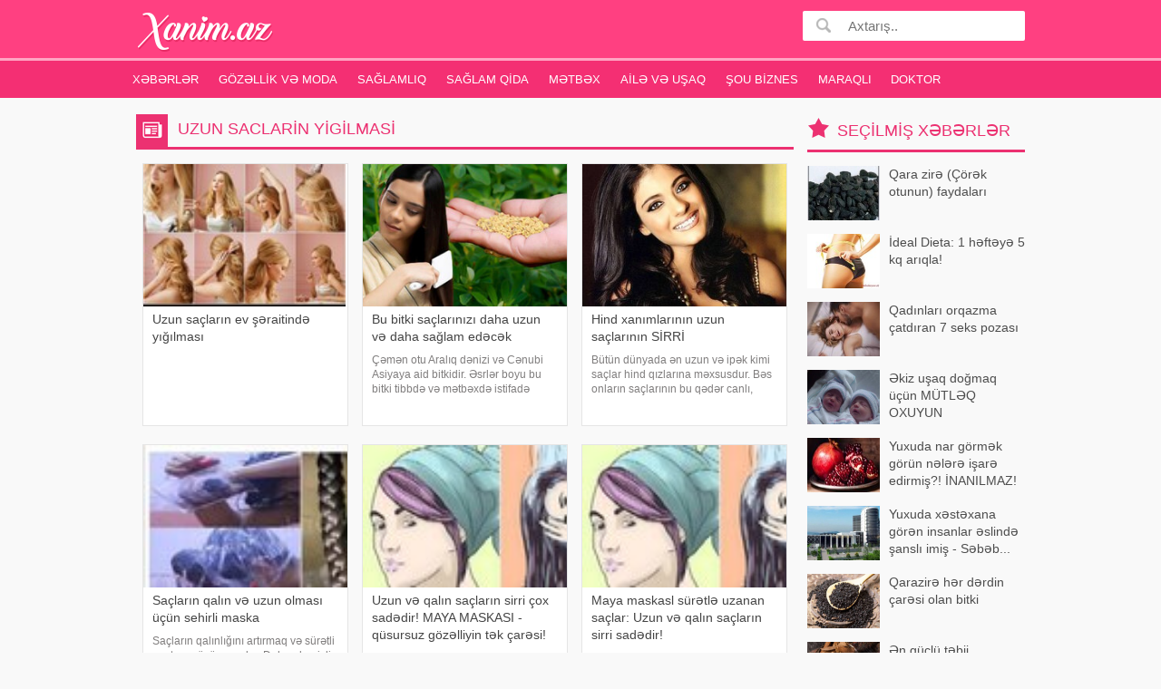

--- FILE ---
content_type: text/html;charset=utf-8
request_url: https://xanim.az/uzun+saclarin+yigilmasi
body_size: 8062
content:
<!DOCTYPE html>
<html lang="az"><head>
<title>uzun saclarin yigilmasi</title>
<meta http-equiv="content-type" content="text/html;charset=UTF-8" />
<meta http-equiv="X-UA-Compatible" content="IE=edge">
<meta name="viewport" content="width=device-width, initial-scale=1">
<meta name="description" content="uzun saclarin yigilmasi" /> 
<meta name="keyword" content="uzun saclarin yigilmasi " />
<meta property="og:title" content="uzun saclarin yigilmasi" /> 
<meta property="og:image" content="https://xanim.az/images/fbcover.jpg" />
<meta property="og:image:width" content="470" />
<meta property="og:image:height" content="265" />
<meta property="og:description" content="uzun saclarin yigilmasi" />
<meta property="og:site_name" content="Xanim.az" />
<meta property="og:locale" content="az_AZ" />
<meta property="og:type" content="article" />
<meta property="fb:app_id" content="482019618623092" />
<link rel="canonical" href="https://xanim.az/uzun+saclarin+yigilmasi" />

<meta name="google-site-verification" content="zlNQgI-93Jm6NRDu5nXfFIKgSm9Fc1Rgr4SVondIs_o" /><link href="/favicon.ico" rel="shortcut icon" type="image/x-icon" />

<link href="/allmini.css" rel="stylesheet"> <script src="/allmini.js" type="text/javascript"></script> </head><body>

<header>
<div id="header" class="navi clearfix"><div class="container">



<a class="logo" href="/" title="Xəbər saytı  Azərbaycan Xanımları Xəbərləri , Qadin Sayti, Gözəllik, Sağlamlıq, Ana və Uşaq" onclick="myga('home-alink');"><img src="/logo.png?2239e388d756fab3c838c9a9dcdc3106" /></a>

<a id="bolmeler" href="#bolmeler"></a>

<div id="butsearch" onclick="myga('top-searchbutton')"></div>

<form id="searchform" method="post" action="/search/">
<input id="inputsearch" type="text" name="query" value="" placeholder="Axtarış.." />
<input id="submitsearch" type="submit" name="submit" value=" " onclick="myga('search-main');" />
</form>



</div></div>

<div id="cats" class="cats clearfix"><div class="container">
<ul id="ulcats">
<li><a href="/xeberler/" title="Xəbərlər">Xəbərlər</a></li><li><a href="/gozellik-ve-moda-xeberleri/" title="Gözəllik və Moda">Gözəllik və Moda</a></li><li><a href="/saglamliq-xeberleri/" title="Sağlamlıq">Sağlamlıq</a></li><li><a href="/saglam-qida/" title="Sağlam qida">Sağlam qida</a></li><li><a href="/metbex-xeberleri/" title="Mətbəx">Mətbəx</a></li><li><a href="/aile-ve-usaq-xeberleri/" title="Ailə və Uşaq">Ailə və Uşaq</a></li><li><a href="/sou-biznes-xeberleri/" title="Şou Biznes">Şou Biznes</a></li><li><a href="/maraqli-xeberler/" title="Maraqlı">Maraqlı</a></li><li><a href="https://doktorinfo.az" title="Hekimler, Doktor sayti">Doktor</a></li></ul>
</div></div>
</header>
<div id="maincentr" class="container"> 
<div class="centerblok clearfix">
<h1>uzun saclarin yigilmasi</h1>
    <div class="searchnews_out clearfix"  id="prodwrap"> <div class="masart artbig"><a class="thumb_zoom" href="/uzun-saclarin-ev-seraitinde-yigilmasi-1297" title="Uzun saçların ev şəraitində yığılması"><div class="imgholder"><img src="/uploads/news/small_big_1383767439527a9d8f31545.jpg" alt="." /> </div><h3>Uzun saçların ev şəraitində yığılması</h3></a> <p class="artful"></p></div><div class="masart artbig"><a class="thumb_zoom" href="/bu-bitki-saclarinizi-daha-uzun-ve-daha-saglam-edecek-92289" title="Bu bitki saçlarınızı daha uzun və daha sağlam edəcək"><div class="imgholder"><img src="/uploads/news/ss_92289_260820246d27eba54cd401df358f1f57237ea060.jpg" alt="." /> </div><h3>Bu bitki saçlarınızı daha uzun və daha sağlam edəcək</h3></a> <p class="artful">Çəmən otu Aralıq dənizi və Cənubi Asiyaya aid bitkidir. Əsrlər boyu bu bitki tibbdə və mətbəxdə istifadə olunur. Çəmən otu zülal, vitamin, mineral və antioksidantlar da daxil olmaqla əsas qidalarla zəngindir. Bu toxumla</p></div><div class="masart artbig"><a class="thumb_zoom" href="/hind-xanimlarinin-uzun-saclarinin-sirri-42508" title="Hind xanımlarının uzun saçlarının SİRRİ"><div class="imgholder"><img src="/uploads/news/small_big_ghfjhg_400x400_faa41162c2744b7cbbfb74412b46fd01.jpg" alt="." /> </div><h3>Hind xanımlarının uzun saçlarının SİRRİ</h3></a> <p class="artful">Bütün dünyada ən uzun və ipək kimi saçlar hind qızlarına məxsusdur. Bəs onların saçlarının bu qədər canlı, parlaq və hamar olmasının səbəbi nədir? hind qadınlarının saça qulluq sirlərini sizinlə bölüşür. Aloe vera maskası</p></div><div class="masart artbig"><a class="thumb_zoom" href="/saclarin-qalin-ve-uzun-olmasi-ucun-sehirli-maska-25275" title="Saçların qalın və uzun olması üçün sehirli maska"><div class="imgholder"><img src="/uploads/news/small_big_VFGGGGG.JPG" alt="." /> </div><h3>Saçların qalın və uzun olması üçün sehirli maska</h3></a> <p class="artful">Saçların qalınlığını artırmaq və sürətli uzatmaq üçün maska. Daha əlverişli və ucuz resept:. Lazım olan ərzaqlar:. qatıq. bal. maya. Hazırlamçası və tədbiqi:. 2 çay qaşığı mayaya su və ya süd əlavə eləyib, 1 saat gözləyin</p></div><div class="masart artbig"><a class="thumb_zoom" href="/uzun-ve-qalin-saclarin-sirri-cox-sadedir-maya-maskasi-qusursuz-gozelliyin-tek-caresi-24916" title="Uzun və qalın saçların sirri çox sadədir! MAYA MASKASI - qüsursuz gözəlliyin tək çarəsi!"><div class="imgholder"><img src="/uploads/news/small_big_tt_43381.jpg" alt="." /> </div><h3>Uzun və qalın saçların sirri çox sadədir! MAYA MASKASI - qüsursuz gözəlliyin tək çarəsi!</h3></a> <p class="artful">xarici mətbuata istinadən təqdim edir: . Saçların tez uzanması üçün maska:. 2 xörək qaşığı maya. 1 desert qaşığı ilıq su. 2 xörək qaşığı soğan suyu. 1 xörək qaşığı badam yağı. 1 xörək qaşığı qaraçörəkotu yağı. Hazırlanmas</p></div><div class="masart artbig"><a class="thumb_zoom" href="/maya-maskasl-suretle-uzanan-saclar-uzun-ve-qalin-saclarin-sirri-sadedir-21423" title="Maya maskasl sürətlə uzanan saçlar: Uzun və qalın saçların sirri sadədir!"><div class="imgholder"><img loading="lazy" class="lazyload" data-src="/uploads/news/small_big_tt.JPG"  src="[data-uri]" alt="."   /></div><h3>Maya maskasl sürətlə uzanan saçlar: Uzun və qalın saçların sirri sadədir!</h3></a> <p class="artful">Saçların tez uzanması üçün maska:. 2 xörək qaşığı maya. 1 desert qaşığı ilıq su. 2 xörək qaşığı soğan suyu. 1 xörək qaşığı badam yağı. 1 xörək qaşığı qaraçörəkotu yağı. Hazırlanması və istifadəsi:. Maya suyun içində əridildikdə</p></div><div class="masart artbig"><a class="thumb_zoom" href="/maya-maskasi-suretle-uzanan-saclar-uzun-ve-qalin-saclarin-sirri-sadedir-20731" title="Maya maskası sürətlə uzanan saçlar: Uzun və qalın saçların sirri sadədir!"><div class="imgholder"><img loading="lazy" class="lazyload" data-src="/uploads/news/small_big_ddd_685431.jpg"  src="[data-uri]" alt="."   /></div><h3>Maya maskası sürətlə uzanan saçlar: Uzun və qalın saçların sirri sadədir!</h3></a> <p class="artful">Saçların tez uzanması üçün maska:. 2 xörək qaşığı maya. 1 desert qaşığı ilıq su. 2 xörək qaşığı soğan suyu. 1 xörək qaşığı badam yağı. 1 xörək qaşığı qaraçörəkotu yağı. Hazırlanması və istifadəsi:. Maya suyun içində əridildikdə</p></div><div class="masart artbig"><a class="thumb_zoom" href="/gur-ve-uzun-saclarin-sirri-sehrli-sampun-20267" title="Gur və uzun saçların sirri SEHRLİ ŞAMPUN"><div class="imgholder"><img loading="lazy" class="lazyload" data-src="/uploads/news/small_big_XX.JPG"  src="[data-uri]" alt="."   /></div><h3>Gur və uzun saçların sirri SEHRLİ ŞAMPUN</h3></a> <p class="artful">Sehirli şampun. Qalın, parlaq, qeyri-adi gözəl saçların sirrini siznlə bölüşmək istəyirəm. Bunun sirri sadə, lakin təsirlidir. 10 mumiya tableti götürüb, şampunla qarışdırın. Şampun tündləşəcək, amma belədə olmalıdır. Başınız</p></div><div class="masart artbig"><a class="thumb_zoom" href="/saclarin-qalin-ve-uzun-olmasi-ucun-sehirli-maska-19113" title="Saçların qalın və uzun olması üçün sehirli maska"><div class="imgholder"><img loading="lazy" class="lazyload" data-src="/uploads/news/small_big_Snimok_533620.jpg"  src="[data-uri]" alt="."   /></div><h3>Saçların qalın və uzun olması üçün sehirli maska</h3></a> <p class="artful">Saçların qalınlığını artırmaq və sürətli uzatmaq üçün maska. Daha əlverişli və ucuz resept:. Lazım olan ərzaqlar:. qatıq. bal. maya. Hazırlamçası və tədbiqi:. 2 çay qaşığı mayaya su və ya süd əlavə eləyib, 1 saat gözləyin</p></div><div class="masart artbig"><a class="thumb_zoom" href="/gur-ve-uzun-saclarin-sirri-sehirli-sanpun-19147" title="Gur və uzun saçların sirri sehirli şanpun"><div class="imgholder"><img loading="lazy" class="lazyload" data-src="/uploads/news/small_big_Snimok_916331.jpg"  src="[data-uri]" alt="."   /></div><h3>Gur və uzun saçların sirri sehirli şanpun</h3></a> <p class="artful">Sehirli şampun. Qalın, parlaq, qeyri-adi gözəl saçların sirrini siznlə bölüşmək istəyirəm. Bunun sirri sadə, lakin təsirlidir. 10 mumiya tableti götürüb, şampunla qarışdırın. Şampun tündləşəcək, amma belədə olmalıdır. Başınız</p></div><div class="masart artbig"><a class="thumb_zoom" href="/saclarin-ev-seraitinde-ferqli-formalarda-yigilmasi-1743" title="Saçların ev şəraitində fərqli formalarda yığılması"><div class="imgholder"><img loading="lazy" class="lazyload" data-src="/uploads/news/small_wedding-updo1.jpg"  src="[data-uri]" alt="."   /></div><h3>Saçların ev şəraitində fərqli formalarda yığılması</h3></a> <p class="artful"></p></div><div class="masart artbig"><a class="thumb_zoom" href="/saclarina-qiyan-zeyneb-bilin-ki-her-kese-qiyar-97180" title="Saçlarına qıyan Zeynəb, bilin ki, hər kəsə qıyar"><div class="imgholder"><img loading="lazy" class="lazyload" data-src="/uploads/news/ss_97180_25072025e4dac8f8763798c72d794df34a055cf6.jpg"  src="[data-uri]" alt="."   /></div><h3>Saçlarına qıyan Zeynəb, bilin ki, hər kəsə qıyar</h3></a> <p class="artful">Müğənni Zeynəb Həsəni yeni tərzi ilə gündəm olub. xəbər verir ki, o uzun saçlarını qısa kəsdirərək görünüşündə köklü dəyişiklik edib. Yeni görünüşü ilə &quot;Xəzər axşamı&quot;nda qonaq olan sənətçi, açıqlaması ilə də diqqə</p></div><div class="masart artbig"><a class="thumb_zoom" href="/saclarin-tez-tez-yaglanmasinin-5-sebebi-92169" title="Saçların tez-tez yağlanmasının 5 SƏBƏBİ"><div class="imgholder"><img loading="lazy" class="lazyload" data-src="/uploads/news/ss_92169_200820241497ea514e6af43dba32dc33b06d038c.jpg"  src="[data-uri]" alt="."   /></div><h3>Saçların tez-tez yağlanmasının 5 SƏBƏBİ</h3></a> <p class="artful">Qadın gözəlliyinin əsas elementlərindən biri saçlardır. Hər bir qadın istəyir ki, gur və parlaq saçları ilə daim diqqəti öz üzərinə çəksin. Amma bəzi səbəblərdən saçlar öz canlılığını itirir və tez-tez yumağımıza baxmayara</p></div><div class="masart artbig"><a class="thumb_zoom" href="/saclarin-daranmasi-zamani-tokulmeye-sebeb-olan-sehvler-92099" title="Saçların daranması zamanı tökülməyə səbəb olan səhvlər"><div class="imgholder"><img loading="lazy" class="lazyload" data-src="/uploads/news/ss_92099_17082024bd2e7a788a8617d72181f5429b4fc9f9.jpg"  src="[data-uri]" alt="."   /></div><h3>Saçların daranması zamanı tökülməyə səbəb olan səhvlər</h3></a> <p class="artful">Saçları uclardan köklərə doğru daramaq saç tökülməsinə səbəb ola bilər və onların qırılma ehtimalını artırar. -a istinadən bildirir ki, bu barədə ABŞ-dan olan trixoloq Melissa Mallam xəbərdarlıq edib. Onun sözlərinə görə</p></div><div class="masart artbig"><a class="thumb_zoom" href="/saclarin-daranmasi-zamani-tokulmeye-sebeb-olan-sehvler-trixoloqdan-tovsiyeler-92085" title="Saçların daranması zamanı tökülməyə səbəb olan səhvlər: Trixoloqdan TÖVSİYƏLƏR"><div class="imgholder"><img loading="lazy" class="lazyload" data-src="/uploads/news/ss_92085_16082024bd2e7a788a8617d72181f5429b4fc9f9.jpg"  src="[data-uri]" alt="."   /></div><h3>Saçların daranması zamanı tökülməyə səbəb olan səhvlər: Trixoloqdan TÖVSİYƏLƏR</h3></a> <p class="artful">Saçları uclardan köklərə doğru daramaq saç tökülməsinə səbəb ola bilər və onların qırılma ehtimalını artırar.   -a istinadən xəbər verir ki, bu barədə ABŞ-dan olan trixoloq Melissa Mallam xəbərdarlıq edib. Onun sözlərin</p></div><div class="masart artbig"><a class="thumb_zoom" href="/saclarinizi-saglam-sekilde-uzadan-6-qida-maddesi-91919" title="Saçlarınızı sağlam şəkildə uzadan 6 qida maddəsi"><div class="imgholder"><img loading="lazy" class="lazyload" data-src="/uploads/news/ss_91919_050820243377fa560b8825fb356efa5277545e28.jpg"  src="[data-uri]" alt="."   /></div><h3>Saçlarınızı sağlam şəkildə uzadan 6 qida maddəsi</h3></a> <p class="artful">Uzun və sağlam saçlara sahib olmaq bir çox insanın arzusudur, lakin düzgün qidalanma böyük fərq yarada bilər.   -a istinadən xəbər verir ki, pəhrizinizə müəyyən qidaların əlavə edilməsi saçlarınızın daha sürətli uzanmasın</p></div><div class="masart artbig"><a class="thumb_zoom" href="/kecellikden-qurtulus-saclarin-uzanmasini-suretlendiren-tebii-vasite-91867" title="Keçəllikdən qurtuluş: Saçların uzanmasını sürətləndirən təbii vasitə"><div class="imgholder"><img loading="lazy" class="lazyload" data-src="/uploads/news/ss_91867_0108202447c4febc9307888569abc94fbba50fa1.jpg"  src="[data-uri]" alt="."   /></div><h3>Keçəllikdən qurtuluş: Saçların uzanmasını sürətləndirən təbii vasitə</h3></a> <p class="artful">Alimlər təsadüfən keçəlliyin yeni müalicə yolunu kəşf ediblər. Belə ki, orqanizmdə mövcud olan təbii şəkərin (2dDR) saç uzanmasına kömək edə biləcəyi aşkar olunub. -a istinadən bildirir ki, bu barədə Şeffild Universitet</p></div><div class="masart artbig"><a class="thumb_zoom" href="/parlaq-ve-guclu-saclarin-sirri-aciqlandi-foto-91653" title="Parlaq və güclü saçların sirri açıqlandı - FOTO"><div class="imgholder"><img loading="lazy" class="lazyload" data-src="/uploads/news/ss_91653_2107202430549ef3fae14b15aa276fc29c538278.jpg"  src="[data-uri]" alt="."   /></div><h3>Parlaq və güclü saçların sirri açıqlandı - FOTO</h3></a> <p class="artful">Parlaq və sağlam saçlara sahib olmağın bir çox yolu var. Canlı, tökülməyən, dolğun saçlar üçün bəzi qaydalara riayət etmək lazımdır. Nyu Yorkda yaşayan dermatoloq Dr. Çarlz Puza sağlam saçlara sahib olmağın bəzi sirlərin</p></div><div class="masart artbig"><a class="thumb_zoom" href="/saclarinizin-tez-uzanmasi-ucun-bu-vitaminleri-icin-91316" title="Saçlarınızın tez uzanması üçün bu vitaminləri için"><div class="imgholder"><img loading="lazy" class="lazyload" data-src="/uploads/news/ss_91316_040720242fcaa8f63a0234145a5a32843b0eb921.jpg"  src="[data-uri]" alt="."   /></div><h3>Saçlarınızın tez uzanması üçün bu vitaminləri için</h3></a> <p class="artful">Sağlam, parlaq, sürətli uzanan saçlara sahib olmağı hamımız istəyərik. axşam.az-a istinadən bildirir ki, möhtəşəm saçlara sahib olmaq üçün istifadə etdiyimiz saç baxım şampunu və kremləri saçımıza uyğun seçməmiz qədər, saçlar</p></div><div class="masart artbig"><a class="thumb_zoom" href="/bu-melhem-saclariniz-ucun-mocuzedir-86181" title="Bu məlhəm saçlarınız üçün möcüzədir"><div class="imgholder"><img loading="lazy" class="lazyload" data-src="/uploads/news/ss_86181_011020230394b8d2ad4728b5602118d1c12de1ea.jpg"  src="[data-uri]" alt="."   /></div><h3>Bu məlhəm saçlarınız üçün möcüzədir</h3></a> <p class="artful">Badam yağı əsrlər boyu saç baxımı üçün istifadə edilən məşhur təbii vasitədir. Saçlarınız üçün bir sıra faydalar təmin edə bilən vitaminlər, minerallar və sağlam yağlarla zəngindir. -a istinadən bildirir ki, badam yağını</p></div><div class="masart artbig"><a class="thumb_zoom" href="/kisilerin-saclarini-nece-qorusun-ev-seratinde-qullugun-ustunlukleri-85569" title="Kişilərin saçlarını necə qorusun? – Ev şəratində qulluğun üstünlükləri"><div class="imgholder"><img loading="lazy" class="lazyload" data-src="/uploads/news/ss_85569_0808202316b9eca548dd05ac5778facf81b6f9f7.jpg"  src="[data-uri]" alt="."   /></div><h3>Kişilərin saçlarını necə qorusun? – Ev şəratində qulluğun üstünlükləri</h3></a> <p class="artful"> . Kişilərdə yüksək yağ tərkibi  kəpək, xoşagəlməz sıxılma hissi və ya baş dərisinin qaşınması evdə düzgün olmayan qayğının nəticəsidir. Vəziyyəti düzəltmək üçün təsirli məhsullar seçməlisiniz və kişilərin saçlarına qullu</p></div></div><div id="moreload" data-url="/search/uzun+saclarin+yigilmasi/?start=[D]" data-auto="1" data-clickauto="1" data-pos="1000" data-htmlcheck="div" data-appendto="#prodwrap:last" >Digərləri göstər</div><br><br><br/> <p class="search_text">uzun saclarin yigilmasi melumatlari 2026, uzun saclarin yigilmasi haqqinda melumat , uzun saclarin yigilmasi xeberleri, uzun saclarin yigilmasi haqqinda ətraflı xanim.az saytında öyrənə bilərsiz</p>


</div>

<div id="rightmenu" class="clearfix">
<div class="blk blkpop clearfix"><div class="title_blk">Seçilmiş xəbərlər</div> <div class="blk_as"><a href="/qara-zire-corek-otunun-faydalari-3438" title="Qara zirə (Çörək otunun) faydaları"><img src="/uploads/news/small_big_138978767352d67a19c0c08.jpg" alt="." class="lazyload" />  Qara zirə (Çörək otunun) faydaları</a><a href="/ideal-dieta-1-hefteye-5-kq-ariqla-14877" title="İdeal Dieta: 1 həftəyə 5 kq arıqla!"><img src="/uploads/news/small_big_shutterstock_80790268.jpg" alt="." class="lazyload" />  İdeal Dieta: 1 həftəyə 5 kq arıqla!</a><a href="/qadinlari-orqazma-catdiran-7-seks-pozasi-21035" title="Qadınları orqazma çatdıran 7 seks pozası"><img src="/uploads/news/small_big_19259_0b9ff3bf9a3c11dc7dcf19d290edbb5f.jpg" alt="." class="lazyload" />  Qadınları orqazma çatdıran 7 seks pozası</a><a href="/ekiz-usaq-dogmaq-ucun-mutleq-oxuyun-21039" title="Əkiz uşaq doğmaq üçün MÜTLƏQ OXUYUN"><img src="/uploads/news/small_big_ekizler.jpg" alt="." class="lazyload" />  Əkiz uşaq doğmaq üçün MÜTLƏQ OXUYUN</a><a href="/yuxuda-nar-gormek-gorun-nelere-isare-edirmis-inanilmaz-21547" title="Yuxuda nar görmək görün nələrə işarə edirmiş?! İNANILMAZ!"><img src="/uploads/news/small_big_nars.jpg" alt="." class="lazyload" />  Yuxuda nar görmək görün nələrə işarə edirmiş?! İNANILMAZ!</a><a href="/yuxuda-xestexana-goren-insanlar-eslinde-sansli-imis-sebeb-32872" title="Yuxuda xəstəxana görən insanlar əslində şanslı imiş - Səbəb..."><img src="/uploads/news/small_big_1496211647timthumb_4.jpg" alt="." class="lazyload" />  Yuxuda xəstəxana görən insanlar əslində şanslı imiş - Səbəb...</a><a href="/qarazire-her-derdin-caresi-olan-bitki-43843" title="Qarazirə hər dərdin çarəsi olan bitki"><img src="/uploads/news/small_big_qarazire.jpg" alt="." class="lazyload" />  Qarazirə hər dərdin çarəsi olan bitki</a><a href="/en-guclu-tebii-antibiotik-udi-hindi-bitkisinin-faydalari-63262" title="Ən güclü təbii antibiotik: Udi hindi bitkisinin faydaları"><img src="/uploads/news/ss_63262_18022021a0c82c8b87efd517ed9d95ea8159d877.jpg" alt="." class="lazyload" />  Ən güclü təbii antibiotik: Udi hindi bitkisinin faydaları</a><a href="/dunyada-yukselen-yeni-estetik-trendi-meyitlerden-alinan-piy-inyeksiyasi-99635" title="Dünyada yüksələn yeni estetik trendi: Meyitlərdən alınan piy inyeksiyası"><img src="/uploads/news/ss_99635_21012026168b5d17b1331327a1df7a2fea939e29.jpg" alt="." class="lazyload" />  Dünyada yüksələn yeni estetik trendi: Meyitlərdən alınan piy inyeksiyası</a><a href="/deniz-akkaya-hebs-edildi-99633" title="Dəniz Akkaya həbs edildi"><img src="/uploads/news/ss_99633_21012026c12c3e06b7313d7ad1e5bf21922b5081.jpg" alt="." class="lazyload" />  Dəniz Akkaya həbs edildi</a><a href="/metbexdeki-gizli-tehluke-duz-qabinizda-bakteriya-yasayir-99634" title="Mətbəxdəki gizli təhlükə: Duz qabınızda bakteriya yaşayır"><img src="/uploads/news/ss_99634_210120260b9c433f9957aef1913e4382f9743839.jpg" alt="." class="lazyload" />  Mətbəxdəki gizli təhlükə: Duz qabınızda bakteriya yaşayır</a><a href="/maddeler-mubadilesini-muherrik-kimi-isledir-qehveye-bir-qasiq-elave-etmek-kifayetdir-99636" title="Maddələr mübadiləsini mühərrik kimi işlədir: Qəhvəyə bir qaşıq əlavə etmək kifayətdir"><img src="/uploads/news/ss_99636_21012026662a22ea17d6656d073ec2e881725cb8.jpg" alt="." class="lazyload" />  Maddələr mübadiləsini mühərrik kimi işlədir: Qəhvəyə bir qaşıq əlavə etmək kifayətdir</a><a href="/turkiyede-narkotik-emeliyyatlari-cercivesinde-daha-dord-meshur-saxlanildi-99637" title="Türkiyədə narkotik əməliyyatları çərçivəsində daha dörd məşhur saxlanıldı"><img src="/uploads/news/ss_99637_210120261c3cfe4ea0a7f72793ac24acde21aee0.jpg" alt="." class="lazyload" />  Türkiyədə narkotik əməliyyatları çərçivəsində daha dörd məşhur saxlanıldı</a><a href="/psixi-saglamliginizi-qorumagin-4-qizil-qaydasi-99638" title="Psixi sağlamlığınızı qorumağın 4 qızıl qaydası"><img src="/uploads/news/ss_99638_2101202650c48806a010e9e45a2795b7607fb96d.jpg" alt="." class="lazyload" />  Psixi sağlamlığınızı qorumağın 4 qızıl qaydası</a><a href="/sac-tokulmesi-movsumi-hal-yoxsa-ciddi-xeberdarliq-99639" title="Saç tökülməsi: Mövsümi hal yoxsa ciddi xəbərdarlıq?"><img src="/uploads/news/ss_99639_21012026232bbe8d63c05b16baf2afef26252006.jpg" alt="." class="lazyload" />  Saç tökülməsi: Mövsümi hal yoxsa ciddi xəbərdarlıq?</a></div></div><a title="turlar Azerbaycan, Daxili turlar, xarici turlar, tur paketler, Ucuz turlar" href="https://turlar.az" target="_blank">turlar.az</a> <br/></div>


<br/><div class=" ssrcha clear"><a href="/geyim+və+ayaqqabılar" title="geyim və ayaqqabılar">geyim və ayaqqabılar</a>  <a href="/gozel+gorunmek" title="gozel gorunmek">gozel gorunmek</a>  <a href="/geymler+2026" title="geymler 2026">geymler 2026</a>  <a href="/aparici+serxan+keremoglu" title="aparici serxan keremoglu">aparici serxan keremoglu</a>  <a href="/abşeron+tortu" title="abşeron tortu">abşeron tortu</a>  <a href="/qara+qaragatin+faydalari" title="qara qaragatin faydalari">qara qaragatin faydalari</a>  <a href="/qadinin+arxadan+olmasi" title="qadinin arxadan olmasi">qadinin arxadan olmasi</a>  <a href=" https://kosmetika.az" title="kosmetika mehsullari kosmetik vasiteler">kosmetika</a>  <a href="/efsane" title="efsane">efsane</a>  <a href="/hakisdalar" title="hakisdalar">hakisdalar</a>  <a href="/veten" title="veten">veten</a>  <a href="/rus+dilini+öyrənək" title="rus dilini öyrənək">rus dilini öyrənək</a>  <a href="/penis" title="penis">penis</a></div>

</div>


<footer id="footer"><div class="container">
<a class="logo" href="/"><img src="/logo.png" /></a> &nbsp;&nbsp;&nbsp;

<div class="footlinks clearfix"> <a href="/xeberler/">Xəbərlər</a>  <a href="/gozellik-ve-moda-xeberleri/">Gözəllik və Moda</a>  <a href="/saglamliq-xeberleri/">Sağlamlıq</a>  <a href="/saglam-qida/">Sağlam qida</a>  <a href="/metbex-xeberleri/">Mətbəx</a>  <a href="/aile-ve-usaq-xeberleri/">Ailə və Uşaq</a>  <a href="/sou-biznes-xeberleri/">Şou Biznes</a>  <a href="/maraqli-xeberler/">Maraqlı</a>  <a href="/contact">Bizimlə Əlaqə</a> <br/><br/>




<div class="foottexta">
    Xanım.az saytı Azərbaycan xanımları üçün maraqlı olan bütün xəbərlər var. Qadin saytinda Gözəllik sirrləri , Azərbaycan qadınları, yemek reseptləri , Hamilə qadın , ana südü, uşaqlar, uşaq yemekleri, intim münasibətlər, qadin xeberleri, sağlamlıq xəbərləri, faydalı melumatlar, ən yeni 2026 deb moda, kosmetika mehsullari , gozellik və sağlamlıq haqqında məlumatlar ala bilərsiz.<br />
Email: info [ @ ] xanim.az</div>

</div>
<div class="clear"> <br>

</div>
</div> 
</footer>

<div class="left_rek_banner"><script async src="//code.ainsyndication.com/v2/js/slot.js?29062022"></script>
<ins class="ainsyndication" style="display:block; width: 160px; height: 600px;" data-ad-slot="9962"></ins></div>

<div class="right_rek_banner"><script async src="//code.ainsyndication.com/v2/js/slot.js?29062022"></script>
<ins class="ainsyndication" style="display:block; width: 160px; height: 600px;" data-ad-slot="9963"></ins></div><script>(function(w,d,s,l,i){w[l]=w[l]||[];w[l].push({'gtm.start':
new Date().getTime(),event:'gtm.js'});var f=d.getElementsByTagName(s)[0],
j=d.createElement(s),dl=l!='dataLayer'?'&l='+l:'';j.async=true;j.src=
'https://www.googletagmanager.com/gtm.js?id='+i+dl;f.parentNode.insertBefore(j,f);
})(window,document,'script','dataLayer','GTM-MD2Q9NN');</script>
<noscript><iframe src="https://www.googletagmanager.com/ns.html?id=GTM-MD2Q9NN"
height="0" width="0" style="display:none;visibility:hidden"></iframe></noscript>


<div id="fb-root"></div>
<script type="text/javascript">
window.fbAsyncInit = function() {  FB.init({ appId: "482019618623092", xfbml: true, version: "v4.0"}); FB.Event.subscribe('edge.create', function(url) { ga('send', 'social', 'facebook', 'like', url);	}); };
(function(d, s, id) {
var js, fjs = d.getElementsByTagName(s)[0];
if (d.getElementById(id)) return;
js = d.createElement(s); js.id = id;
js.src = "//connect.facebook.net/az_AZ/sdk.js";
fjs.parentNode.insertBefore(js, fjs);
}(document, 'script', 'facebook-jssdk'));
</script>


<script defer src="https://static.cloudflareinsights.com/beacon.min.js/vcd15cbe7772f49c399c6a5babf22c1241717689176015" integrity="sha512-ZpsOmlRQV6y907TI0dKBHq9Md29nnaEIPlkf84rnaERnq6zvWvPUqr2ft8M1aS28oN72PdrCzSjY4U6VaAw1EQ==" data-cf-beacon='{"version":"2024.11.0","token":"93be914111ad4395922230e5563fd584","r":1,"server_timing":{"name":{"cfCacheStatus":true,"cfEdge":true,"cfExtPri":true,"cfL4":true,"cfOrigin":true,"cfSpeedBrain":true},"location_startswith":null}}' crossorigin="anonymous"></script>
</body></html>